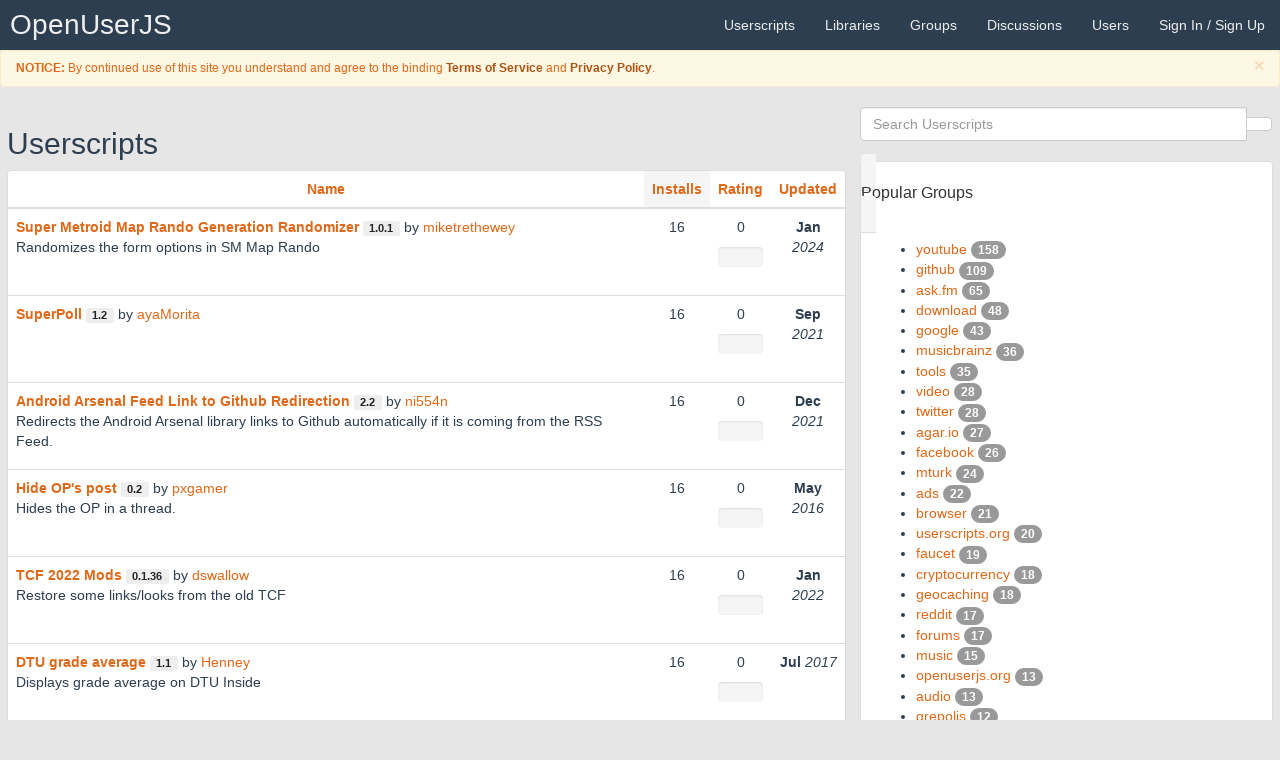

--- FILE ---
content_type: text/html; charset=UTF-8
request_url: https://openuserjs.org/?orderBy=installs&orderDir=desc&p=408
body_size: 9786
content:
<!DOCTYPE html>
<html>
<head>
  <title>OpenUserJS</title>
  <meta charset="UTF-8">
<meta http-equiv="X-UA-Compatible" content="IE=edge">
<meta name="viewport" content="width=device-width, initial-scale=1.0">
<meta name="description" content="Download userscripts to enhance your browser.">
<meta name="keywords" content="userscript, userscripts, user script, user scripts, user.js, .user.js, repository, Greasemonkey, Greasemonkey Port, Tampermonkey, Violentmonkey, JavaScript, add-ons, extensions, browser">
<link rel="shortcut icon" href="/images/favicon.ico" >
<link rel="apple-touch-icon" href="/images/favicon64.png" />
<link rel="apple-touch-icon-precomposed" href="/images/favicon64.png" />
<link rel="apple-touch-icon" sizes="120x120" href="/images/favicon120.png" />
<link rel="apple-touch-icon-precomposed" sizes="120x120" href="/images/favicon120.png" />
<link rel="apple-touch-icon" sizes="152x152" href="/images/favicon152.png" />
<link rel="apple-touch-icon-precomposed" sizes="152x152" href="/images/favicon152.png" />
<link rel="apple-touch-icon" sizes="167x167" href="/images/favicon167.png" />
<link rel="apple-touch-icon-precomposed" sizes="167x167" href="/images/favicon167.png" />
<link rel="apple-touch-icon" sizes="180x180" href="/images/favicon180.png" />
<link rel="apple-touch-icon-precomposed" sizes="180x180" href="/images/favicon180.png" />
<link rel="apple-touch-icon" sizes="1024x1024" href="/images/favicon1024.png" />
<link rel="apple-touch-icon-precomposed" sizes="1024x1024" href="/images/favicon1024.png" />

<!-- Open Search -->
<link href="/xml/opensearch-userscripts.xml" type="application/opensearchdescription+xml" rel="search" title="OpenUserJS Userscripts">
<link href="/xml/opensearch-groups.xml" type="application/opensearchdescription+xml" rel="search" title="OpenUserJS Groups">
<link href="/xml/opensearch-libraries.xml" type="application/opensearchdescription+xml" rel="search" title="OpenUserJS Libraries">
<link href="/xml/opensearch-users.xml" type="application/opensearchdescription+xml" rel="search" title="OpenUserJS Users">

<!-- CSS -->
<link rel="stylesheet" type="text/css" media="all" href='/redist/npm/font-awesome/css/font-awesome.min.css'>
<link rel="stylesheet" type="text/css" media="all" href='/redist/npm/octicons/build/font/octicons.css'>
<link rel="stylesheet" type="text/css" media="all" href="/less/bootstrap/oujs.css">
<link rel="stylesheet" type="text/css" media="all" href="/redist/npm/highlight.js/styles/github.css">
<link rel="stylesheet" type="text/css" media="all" href="/css/common.css">

</head>
<body>
  <nav role="navigation" class="navbar navbar-default navbar-static-top">
  <div class="container-fluid">
    <div class="navbar-header">
      <button type="button" data-toggle="collapse" data-target=".navbar-collapse-top" class="navbar-toggle"><i class="fa fa-bars"></i></button>
      <a href="/" class="navbar-brand" title="A Presentational Userscripts Repository">OpenUserJS<span class="mode"></span></a>
    </div>
    <div class="navbar-collapse navbar-collapse-top collapse">
      <ul class="nav navbar-nav navbar-right">
        <li><a href="/" title="Userscripts"><span class="visible-xs-inline"><i class="fa fa-file-code-o"></i> </span>Userscripts</a></li>
        <li><a href="/?library=true" title="Libraries"><span class="visible-xs-inline"><i class="fa fa-file-excel-o"></i> </span>Libraries</a></li>
        <li><a href="/groups" title="Userscript Groups"><span class="visible-xs-inline"><i class="fa fa-tag"></i> </span>Groups</a></li>
        <li><a href="/forum"><span class="visible-xs-inline"><i class="fa fa-commenting"></i> </span>Discussions</a></li>
        <li><a href="/users"><span class="visible-xs-inline"><i class="fa fa-user"></i> </span>Users</a></li>
        
        
        <li><a href="/login">Sign In / Sign Up <i class="fa fa-sign-in"></i></a></li>
        
      </ul>
    </div>
  </div>
</nav>
<div class="reminders">

  
    <div class="alert alert-warning alert-dismissible small fade in" role="alert">
      <button type="button" class="close" data-dismiss="alert"><span aria-hidden="true">&times;</span><span class="sr-only">Close</span></button>
      <p><i class="fa fa-fw fa-exclamation-triangle"></i> <b>NOTICE:</b> By continued use of this site you understand and agree to the binding <a class= "alert-link" href="/about/Terms-of-Service">Terms of Service</a> and <a class="alert-link" href="/about/Privacy-Policy">Privacy Policy</a>.</p>
    </div>
  



















<!--  <div class="alert alert-info alert-dismissible alert-autodismissible small fade in" role="alert">
    <button type="button" class="close" data-dismiss="alert"><span aria-hidden="true">&times;</span><span class="sr-only">Close</span></button>
    <p><i class="fa fa-fw fa-exclamation-triangle"></i> <b>REMINDER:</b> Don't miss out reading the <a class="alert-link" href="/">descriptive</a> announcement.</p>
  </div>-->

</div>


  <div class="container-fluid">
    <div class="row">
      <div class="col-sm-8">
        <h2 class="page-heading">
          Userscripts
        </h2>
        
        <div class="text-center collapse">
          <ul class="pagination"><li><a href="/?orderBy=installs&orderDir=desc&p=1">1</a></li><li><a href="/?orderBy=installs&orderDir=desc&p=404">404</a></li><li><a href="/?orderBy=installs&orderDir=desc&p=405">405</a></li><li><a href="/?orderBy=installs&orderDir=desc&p=406">406</a></li><li><a href="/?orderBy=installs&orderDir=desc&p=407">407</a></li><li class="active"><a href="/?orderBy=installs&orderDir=desc&p=408">408</a></li><li><a href="/?orderBy=installs&orderDir=desc&p=409">409</a></li><li><a href="/?orderBy=installs&orderDir=desc&p=410">410</a></li><li><a href="/?orderBy=installs&orderDir=desc&p=411">411</a></li><li><a href="/?orderBy=installs&orderDir=desc&p=412">412</a></li><li><a href="/?orderBy=installs&orderDir=desc&p=485">485</a></li></ul>
        </div>
        
        <div class="panel panel-default">
          <table class="table table-hover">
  <thead>
    <tr>
      <th class="text-center"><a href="?orderBy=name&orderDir=asc">Name</a></th>
      <th class="text-center td-fit active" title="Installs"><a href="?orderBy=installs&orderDir=asc"><span class="visible-lg visible-md">Installs</span><span class="hidden-lg hidden-md"><i class="fa fa-download"></i></a></th>
      <th class="text-center td-fit" title="Rating"><a href="?orderBy=rating&orderDir=asc"><span class="visible-lg visible-md">Rating</span><span class="hidden-lg hidden-md"><i class="fa fa-heartbeat"></i></span></a></th>
      <th class="text-center td-fit" title="Updated"><a href="?orderBy=updated&orderDir=asc"><span class="visible-lg visible-md">Updated</span><span class="hidden-lg hidden-md"><i class="fa fa-history"></i></span></a></th>
      
    </tr>
  </thead>
  <tbody>
    
    
      
      <tr class="tr-link">
        <td>
          
          
          
          <span class="script-icon hidden-xs" >
            <i class="fa fa-fw fa-file-code-o"></i>
          </span>
          <a href="/scripts/miketrethewey/Super_Metroid_Map_Rando_Generation_Randomizer" class="tr-link-a"><b>Super Metroid Map Rando Generation Randomizer</b></a>
          
          <span class="script-version label label-default">1.0.1</span>
          
          <span class="inline-block">by <a href="/users/miketrethewey">miketrethewey</a></span>
          <p>Randomizes the form options in SM Map Rando</p>
        </td>
        
        <td class="text-center td-fit">
          <p>16</p>
        </td>
        
        <td class="rating text-center td-fit">
          <p>0</p>
          <div class="progress">
            <div style="width: 0%" class="progress-bar progress-bar-good"></div>
            <div style="width: 0%" class="progress-bar progress-bar-danger"></div>
          </div>
        </td>
        <td class="text-center td-fit">
          <time datetime="2024-01-07T23:15:49.095Z" title="Sun Jan 07 2024 23:15:49 GMT+0000 (Coordinated Universal Time)" class="iconic"><strong>Jan</strong> <span></span> <em>2024</em></time>
        </td>
        
      </tr>
      
      <tr class="tr-link">
        <td>
          
          
          
          <span class="script-icon hidden-xs" >
            <i class="fa fa-fw fa-file-code-o"></i>
          </span>
          <a href="/scripts/ayaMorita/SuperPoll" class="tr-link-a"><b>SuperPoll</b></a>
          
          <span class="script-version label label-default">1.2</span>
          
          <span class="inline-block">by <a href="/users/ayaMorita">ayaMorita</a></span>
          
        </td>
        
        <td class="text-center td-fit">
          <p>16</p>
        </td>
        
        <td class="rating text-center td-fit">
          <p>0</p>
          <div class="progress">
            <div style="width: 0%" class="progress-bar progress-bar-good"></div>
            <div style="width: 0%" class="progress-bar progress-bar-danger"></div>
          </div>
        </td>
        <td class="text-center td-fit">
          <time datetime="2021-09-26T23:57:13.814Z" title="Sun Sep 26 2021 23:57:13 GMT+0000 (Coordinated Universal Time)" class="iconic"><strong>Sep</strong> <span></span> <em>2021</em></time>
        </td>
        
      </tr>
      
      <tr class="tr-link">
        <td>
          
          
          
          <span class="script-icon hidden-xs" >
            <i class="fa fa-fw fa-file-code-o"></i>
          </span>
          <a href="/scripts/ni554n/Android_Arsenal_Feed_Link_to_Github_Redirection" class="tr-link-a"><b>Android Arsenal Feed Link to Github Redirection</b></a>
          
          <span class="script-version label label-default">2.2</span>
          
          <span class="inline-block">by <a href="/users/ni554n">ni554n</a></span>
          <p>Redirects the Android Arsenal library links to Github automatically if it is coming from the RSS Feed.</p>
        </td>
        
        <td class="text-center td-fit">
          <p>16</p>
        </td>
        
        <td class="rating text-center td-fit">
          <p>0</p>
          <div class="progress">
            <div style="width: 0%" class="progress-bar progress-bar-good"></div>
            <div style="width: 0%" class="progress-bar progress-bar-danger"></div>
          </div>
        </td>
        <td class="text-center td-fit">
          <time datetime="2021-12-26T20:31:26.853Z" title="Sun Dec 26 2021 20:31:26 GMT+0000 (Coordinated Universal Time)" class="iconic"><strong>Dec</strong> <span></span> <em>2021</em></time>
        </td>
        
      </tr>
      
      <tr class="tr-link">
        <td>
          
          
          
          <span class="script-icon hidden-xs" >
            <i class="fa fa-fw fa-file-code-o"></i>
          </span>
          <a href="/scripts/pxgamer/Hide_OPs_post" class="tr-link-a"><b>Hide OP's post</b></a>
          
          <span class="script-version label label-default">0.2</span>
          
          <span class="inline-block">by <a href="/users/pxgamer">pxgamer</a></span>
          <p>Hides the OP in a thread.</p>
        </td>
        
        <td class="text-center td-fit">
          <p>16</p>
        </td>
        
        <td class="rating text-center td-fit">
          <p>0</p>
          <div class="progress">
            <div style="width: 0%" class="progress-bar progress-bar-good"></div>
            <div style="width: 0%" class="progress-bar progress-bar-danger"></div>
          </div>
        </td>
        <td class="text-center td-fit">
          <time datetime="2016-05-26T10:59:03.361Z" title="Thu May 26 2016 10:59:03 GMT+0000 (Coordinated Universal Time)" class="iconic"><strong>May</strong> <span></span> <em>2016</em></time>
        </td>
        
      </tr>
      
      <tr class="tr-link">
        <td>
          
          
          
          <span class="script-icon hidden-xs" >
            <i class="fa fa-fw fa-file-code-o"></i>
          </span>
          <a href="/scripts/dswallow/TCF_2022_Mods" class="tr-link-a"><b>TCF 2022 Mods</b></a>
          
          <span class="script-version label label-default">0.1.36</span>
          
          <span class="inline-block">by <a href="/users/dswallow">dswallow</a></span>
          <p>Restore some links/looks from the old TCF</p>
        </td>
        
        <td class="text-center td-fit">
          <p>16</p>
        </td>
        
        <td class="rating text-center td-fit">
          <p>0</p>
          <div class="progress">
            <div style="width: 0%" class="progress-bar progress-bar-good"></div>
            <div style="width: 0%" class="progress-bar progress-bar-danger"></div>
          </div>
        </td>
        <td class="text-center td-fit">
          <time datetime="2022-01-20T23:46:51.534Z" title="Thu Jan 20 2022 23:46:51 GMT+0000 (Coordinated Universal Time)" class="iconic"><strong>Jan</strong> <span></span> <em>2022</em></time>
        </td>
        
      </tr>
      
      <tr class="tr-link">
        <td>
          
          
          
          <span class="script-icon hidden-xs" >
            <i class="fa fa-fw fa-file-code-o"></i>
          </span>
          <a href="/scripts/Henney/DTU_grade_average" class="tr-link-a"><b>DTU grade average</b></a>
          
          <span class="script-version label label-default">1.1</span>
          
          <span class="inline-block">by <a href="/users/Henney">Henney</a></span>
          <p>Displays grade average on DTU Inside</p>
        </td>
        
        <td class="text-center td-fit">
          <p>16</p>
        </td>
        
        <td class="rating text-center td-fit">
          <p>0</p>
          <div class="progress">
            <div style="width: 0%" class="progress-bar progress-bar-good"></div>
            <div style="width: 0%" class="progress-bar progress-bar-danger"></div>
          </div>
        </td>
        <td class="text-center td-fit">
          <time datetime="2017-07-08T11:43:14.993Z" title="Sat Jul 08 2017 11:43:14 GMT+0000 (Coordinated Universal Time)" class="iconic"><strong>Jul</strong> <span></span> <em>2017</em></time>
        </td>
        
      </tr>
      
      <tr class="tr-link">
        <td>
          
          
          
          <span class="script-icon hidden-xs" >
            <i class="fa fa-fw fa-file-code-o"></i>
          </span>
          <a href="/scripts/elor/Hide_VKConnect_terms_modal" class="tr-link-a"><b>Hide VKConnect terms modal</b></a>
          
          <span class="script-version label label-default">0.1</span>
          
          <span class="inline-block">by <a href="/users/elor">elor</a></span>
          <p>Hide VKConnect terms modal</p>
        </td>
        
        <td class="text-center td-fit">
          <p>16</p>
        </td>
        
        <td class="rating text-center td-fit">
          <p>0</p>
          <div class="progress">
            <div style="width: 0%" class="progress-bar progress-bar-good"></div>
            <div style="width: 0%" class="progress-bar progress-bar-danger"></div>
          </div>
        </td>
        <td class="text-center td-fit">
          <time datetime="2020-06-18T16:35:28.827Z" title="Thu Jun 18 2020 16:35:28 GMT+0000 (Coordinated Universal Time)" class="iconic"><strong>Jun</strong> <span></span> <em>2020</em></time>
        </td>
        
      </tr>
      
      <tr class="tr-link">
        <td>
          <span class="pull-right"><i class="fa fa-fw fa-exclamation-triangle" title="Source Code notices"></i></span>
          
          
          <span class="script-icon hidden-xs" >
            <i class="fa fa-fw fa-file-code-o"></i>
          </span>
          <a href="/scripts/nhantamtdt/TM_Traders_Calculator" class="tr-link-a"><b>TM Trader's Calculator</b></a>
          
          <span class="script-version label label-default">1.7</span>
          
          <span class="inline-block">by <a href="/users/nhantamtdt">nhantamtdt</a></span>
          <p>Calculates sell-to-bank price, max price, and TI before birthday (if the player had the birthday during the season)</p>
        </td>
        
        <td class="text-center td-fit">
          <p>16</p>
        </td>
        
        <td class="rating text-center td-fit">
          <p>0</p>
          <div class="progress">
            <div style="width: 0%" class="progress-bar progress-bar-good"></div>
            <div style="width: 0%" class="progress-bar progress-bar-danger"></div>
          </div>
        </td>
        <td class="text-center td-fit">
          <time datetime="2021-06-22T04:31:49.994Z" title="Tue Jun 22 2021 04:31:49 GMT+0000 (Coordinated Universal Time)" class="iconic"><strong>Jun</strong> <span></span> <em>2021</em></time>
        </td>
        
      </tr>
      
      <tr class="tr-link">
        <td>
          <span class="pull-right"><i class="fa fa-fw fa-exclamation-triangle" title="Source Code notices"></i></span>
          
          
          <span class="script-icon hidden-xs" data-icon-src="[data-uri]" data-icon-size="16">
            <i class="fa fa-fw fa-file-code-o"></i>
          </span>
          <a href="/scripts/sjehuda/Highlight_Selected_Text" class="tr-link-a"><b>Highlight Selected Text</b></a>
          
          <span class="script-version label label-default">25.01</span>
          
          <span class="inline-block">by <a href="/users/sjehuda">sjehuda</a></span>
          <p>A context menu item which highlights selected text.</p>
        </td>
        
        <td class="text-center td-fit">
          <p>16</p>
        </td>
        
        <td class="rating text-center td-fit">
          <p>0</p>
          <div class="progress">
            <div style="width: 0%" class="progress-bar progress-bar-good"></div>
            <div style="width: 0%" class="progress-bar progress-bar-danger"></div>
          </div>
        </td>
        <td class="text-center td-fit">
          <time datetime="2025-01-24T09:57:06.063Z" title="Fri Jan 24 2025 09:57:06 GMT+0000 (Coordinated Universal Time)" class="iconic"><strong>Jan</strong> <span></span> <em>2025</em></time>
        </td>
        
      </tr>
      
      <tr class="tr-link">
        <td>
          <span class="pull-right"><i class="fa fa-fw fa-exclamation-triangle" title="Source Code notices"></i></span>
          
          
          <span class="script-icon hidden-xs" >
            <i class="fa fa-fw fa-file-code-o"></i>
          </span>
          <a href="/scripts/geolaz/Tabun_fixes" class="tr-link-a"><b>Tabun fixes</b></a>
          
          <span class="script-version label label-default">30.10</span>
          
          <span class="inline-block">by <a href="/users/geolaz">geolaz</a></span>
          <p>Несколько улучшений для табуна</p>
        </td>
        
        <td class="text-center td-fit">
          <p>16</p>
        </td>
        
        <td class="rating text-center td-fit">
          <p>0</p>
          <div class="progress">
            <div style="width: 0%" class="progress-bar progress-bar-good"></div>
            <div style="width: 0%" class="progress-bar progress-bar-danger"></div>
          </div>
        </td>
        <td class="text-center td-fit">
          <time datetime="2016-09-19T20:42:19.669Z" title="Mon Sep 19 2016 20:42:19 GMT+0000 (Coordinated Universal Time)" class="iconic"><strong>Sep</strong> <span></span> <em>2016</em></time>
        </td>
        
      </tr>
      
      <tr class="tr-link">
        <td>
          
          
          
          <span class="script-icon hidden-xs" >
            <i class="fa fa-fw fa-file-code-o"></i>
          </span>
          <a href="/scripts/Counteron/Default" class="tr-link-a"><b>Default</b></a>
          
          <span class="script-version label label-default">0.1</span>
          
          <span class="inline-block">by <a href="/users/Counteron">Counteron</a></span>
          <p>try to take over the world!</p>
        </td>
        
        <td class="text-center td-fit">
          <p>15</p>
        </td>
        
        <td class="rating text-center td-fit">
          <p>0</p>
          <div class="progress">
            <div style="width: 0%" class="progress-bar progress-bar-good"></div>
            <div style="width: 0%" class="progress-bar progress-bar-danger"></div>
          </div>
        </td>
        <td class="text-center td-fit">
          <time datetime="2017-04-14T20:00:57.238Z" title="Fri Apr 14 2017 20:00:57 GMT+0000 (Coordinated Universal Time)" class="iconic"><strong>Apr</strong> <span></span> <em>2017</em></time>
        </td>
        
      </tr>
      
      <tr class="tr-link">
        <td>
          
          
          
          <span class="script-icon hidden-xs" data-icon-src="http://pics.smotri.com/cskins/blue/smiles/bt.gif" data-icon-size="16">
            <i class="fa fa-fw fa-file-code-o"></i>
          </span>
          <a href="/scripts/loka7755/TopAndDownButtonsEverywhere" class="tr-link-a"><b>TopAndDownButtonsEverywhere</b></a>
          
          <span class="script-version label label-default">1.6</span>
          
          <span class="inline-block">by <a href="/users/loka7755">loka7755</a></span>
          <p>Top and Down buttons everywhere (no Jquery)</p>
        </td>
        
        <td class="text-center td-fit">
          <p>15</p>
        </td>
        
        <td class="rating text-center td-fit">
          <p>0</p>
          <div class="progress">
            <div style="width: 0%" class="progress-bar progress-bar-good"></div>
            <div style="width: 0%" class="progress-bar progress-bar-danger"></div>
          </div>
        </td>
        <td class="text-center td-fit">
          <time datetime="2018-06-29T20:35:27.369Z" title="Fri Jun 29 2018 20:35:27 GMT+0000 (Coordinated Universal Time)" class="iconic"><strong>Jun</strong> <span></span> <em>2018</em></time>
        </td>
        
      </tr>
      
      <tr class="tr-link">
        <td>
          
          
          
          <span class="script-icon hidden-xs" >
            <i class="fa fa-fw fa-file-code-o"></i>
          </span>
          <a href="/scripts/Ahab/spin" class="tr-link-a"><b>spin</b></a>
          
          <span class="script-version label label-default">0.4</span>
          
          <span class="inline-block">by <a href="/users/Ahab">Ahab</a></span>
          <p>try to take over the world!</p>
        </td>
        
        <td class="text-center td-fit">
          <p>15</p>
        </td>
        
        <td class="rating text-center td-fit">
          <p>0</p>
          <div class="progress">
            <div style="width: 0%" class="progress-bar progress-bar-good"></div>
            <div style="width: 0%" class="progress-bar progress-bar-danger"></div>
          </div>
        </td>
        <td class="text-center td-fit">
          <time datetime="2020-07-18T15:13:05.354Z" title="Sat Jul 18 2020 15:13:05 GMT+0000 (Coordinated Universal Time)" class="iconic"><strong>Jul</strong> <span></span> <em>2020</em></time>
        </td>
        
      </tr>
      
      <tr class="tr-link">
        <td>
          
          
          
          <span class="script-icon hidden-xs" data-icon-src="https://raw.githubusercontent.com/xzin-CoRK/torrent-mod-toolkit/refs/heads/main/hammer.png" data-icon-size="16">
            <i class="fa fa-fw fa-file-code-o"></i>
          </span>
          <a href="/scripts/xzin/Torrent_Mod_Toolkit" class="tr-link-a"><b>Torrent Mod Toolkit</b></a>
          
          <span class="script-version label label-default">0.6</span>
          
          <span class="inline-block">by <a href="/users/xzin">xzin</a></span>
          <p>Common actions for torrent mods</p>
        </td>
        
        <td class="text-center td-fit">
          <p>15</p>
        </td>
        
        <td class="rating text-center td-fit">
          <p>0</p>
          <div class="progress">
            <div style="width: 0%" class="progress-bar progress-bar-good"></div>
            <div style="width: 0%" class="progress-bar progress-bar-danger"></div>
          </div>
        </td>
        <td class="text-center td-fit">
          <time datetime="2025-12-31T17:17:20.913Z" title="Wed Dec 31 2025 17:17:20 GMT+0000 (Coordinated Universal Time)" class="iconic"><strong>Dec</strong> <span></span> <em>2025</em></time>
        </td>
        
      </tr>
      
      <tr class="tr-link">
        <td>
          
          
          
          <span class="script-icon hidden-xs" >
            <i class="fa fa-fw fa-file-code-o"></i>
          </span>
          <a href="/scripts/Retrocade.net/Trimps_precise_number_hover" class="tr-link-a"><b>Trimps precise number hover</b></a>
          
          <span class="script-version label label-default">0.1</span>
          
          <span class="inline-block">by <a href="/users/Retrocade.net">Retrocade.net</a></span>
          <p>Displays a tooltip with precise number when hovering over all numbers in Trimps. Warning: the numbers rendered before the plugin is loaded won't register the tooltip handlers, so for example HPs before you fight might not react.</p>
        </td>
        
        <td class="text-center td-fit">
          <p>15</p>
        </td>
        
        <td class="rating text-center td-fit">
          <p>0</p>
          <div class="progress">
            <div style="width: 0%" class="progress-bar progress-bar-good"></div>
            <div style="width: 0%" class="progress-bar progress-bar-danger"></div>
          </div>
        </td>
        <td class="text-center td-fit">
          <time datetime="2016-08-31T08:27:13.979Z" title="Wed Aug 31 2016 08:27:13 GMT+0000 (Coordinated Universal Time)" class="iconic"><strong>Aug</strong> <span></span> <em>2016</em></time>
        </td>
        
      </tr>
      
      <tr class="tr-link">
        <td>
          
          
          
          <span class="script-icon hidden-xs" data-icon-src="https://www.deutsche-bank.de/dam/deutschebank/de/shared/logo/deutsche_bank_logo_retina.gif" data-icon-size="16">
            <i class="fa fa-fw fa-file-code-o"></i>
          </span>
          <a href="/scripts/Windowsfreak/Deutsche_Bank_Vermögensübersicht" class="tr-link-a"><b>Deutsche Bank Vermögensübersicht</b></a>
          
          <span class="script-version label label-default">4.0</span>
          
          <span class="inline-block">by <a href="/users/Windowsfreak">Windowsfreak</a></span>
          <p>Collects historical Vermögensübersicht data for Vermögensentwicklung.</p>
        </td>
        
        <td class="text-center td-fit">
          <p>15</p>
        </td>
        
        <td class="rating text-center td-fit">
          <p>0</p>
          <div class="progress">
            <div style="width: 0%" class="progress-bar progress-bar-good"></div>
            <div style="width: 0%" class="progress-bar progress-bar-danger"></div>
          </div>
        </td>
        <td class="text-center td-fit">
          <time datetime="2023-06-11T19:24:06.670Z" title="Sun Jun 11 2023 19:24:06 GMT+0000 (Coordinated Universal Time)" class="iconic"><strong>Jun</strong> <span></span> <em>2023</em></time>
        </td>
        
      </tr>
      
      <tr class="tr-link">
        <td>
          
          
          
          <span class="script-icon hidden-xs" >
            <i class="fa fa-fw fa-file-code-o"></i>
          </span>
          <a href="/scripts/Chamie/Bash.im_clean_AbyssBest" class="tr-link-a"><b>Bash.im clean AbyssBest</b></a>
          
          <span class="script-version label label-default">0.1</span>
          
          <span class="inline-block">by <a href="/users/Chamie">Chamie</a></span>
          <p>Hides all the quotes in bash.im's Abyss Best section that've been posted a year ago. That really happens and a friend of mine was complaining.</p>
        </td>
        
        <td class="text-center td-fit">
          <p>15</p>
        </td>
        
        <td class="rating text-center td-fit">
          <p>0</p>
          <div class="progress">
            <div style="width: 0%" class="progress-bar progress-bar-good"></div>
            <div style="width: 0%" class="progress-bar progress-bar-danger"></div>
          </div>
        </td>
        <td class="text-center td-fit">
          <time datetime="2019-01-22T19:39:06.609Z" title="Tue Jan 22 2019 19:39:06 GMT+0000 (Coordinated Universal Time)" class="iconic"><strong>Jan</strong> <span></span> <em>2019</em></time>
        </td>
        
      </tr>
      
      <tr class="tr-link">
        <td>
          
          
          
          <span class="script-icon hidden-xs" data-icon-src="[data-uri]" data-icon-size="16">
            <i class="fa fa-fw fa-file-code-o"></i>
          </span>
          <a href="/scripts/El_Cheffe/Basis_Member_Premium_Log_und_GeocacheTB_adoptieren" class="tr-link-a"><b>Basis Member Premium Log und Geocache/TB adoptieren</b></a>
          
          <span class="script-version label label-default">1.2</span>
          
          <span class="inline-block">by <a href="/users/El_Cheffe">El_Cheffe</a></span>
          <p>Fügt einen Premium-Log-Link mit Eingabefeld und einen Link zum Geocache-/TB-Adoptieren unter der Rubrik &quot;Geocaches&quot; auf der Profilseite von geocaching.com hinzu.</p>
        </td>
        
        <td class="text-center td-fit">
          <p>15</p>
        </td>
        
        <td class="rating text-center td-fit">
          <p>0</p>
          <div class="progress">
            <div style="width: 0%" class="progress-bar progress-bar-good"></div>
            <div style="width: 0%" class="progress-bar progress-bar-danger"></div>
          </div>
        </td>
        <td class="text-center td-fit">
          <time datetime="2023-09-03T05:35:38.166Z" title="Sun Sep 03 2023 05:35:38 GMT+0000 (Coordinated Universal Time)" class="iconic"><strong>Sep</strong> <span></span> <em>2023</em></time>
        </td>
        
      </tr>
      
      <tr class="tr-link">
        <td>
          
          
          
          <span class="script-icon hidden-xs" >
            <i class="fa fa-fw fa-file-code-o"></i>
          </span>
          <a href="/scripts/gndps/Indeed_hide_applied_jobs" class="tr-link-a"><b>Indeed hide applied jobs</b></a>
          
          <span class="script-version label label-default">1.0</span>
          
          <span class="inline-block">by <a href="/users/gndps">gndps</a></span>
          <p>27/01/2022, 15:17:41</p>
        </td>
        
        <td class="text-center td-fit">
          <p>15</p>
        </td>
        
        <td class="rating text-center td-fit">
          <p>0</p>
          <div class="progress">
            <div style="width: 0%" class="progress-bar progress-bar-good"></div>
            <div style="width: 0%" class="progress-bar progress-bar-danger"></div>
          </div>
        </td>
        <td class="text-center td-fit">
          <time datetime="2022-01-27T20:35:31.256Z" title="Thu Jan 27 2022 20:35:31 GMT+0000 (Coordinated Universal Time)" class="iconic"><strong>Jan</strong> <span></span> <em>2022</em></time>
        </td>
        
      </tr>
      
      <tr class="tr-link">
        <td>
          
          
          
          <span class="script-icon hidden-xs" >
            <i class="fa fa-fw fa-file-code-o"></i>
          </span>
          <a href="/scripts/a_sram/Act-13_Simulation" class="tr-link-a"><b>Act-13 Simulation</b></a>
          
          <span class="script-version label label-default">0.1</span>
          
          <span class="inline-block">by <a href="/users/a_sram">a_sram</a></span>
          <p>Act-13</p>
        </td>
        
        <td class="text-center td-fit">
          <p>15</p>
        </td>
        
        <td class="rating text-center td-fit">
          <p>0</p>
          <div class="progress">
            <div style="width: 0%" class="progress-bar progress-bar-good"></div>
            <div style="width: 0%" class="progress-bar progress-bar-danger"></div>
          </div>
        </td>
        <td class="text-center td-fit">
          <time datetime="2018-06-28T09:30:33.462Z" title="Thu Jun 28 2018 09:30:33 GMT+0000 (Coordinated Universal Time)" class="iconic"><strong>Jun</strong> <span></span> <em>2018</em></time>
        </td>
        
      </tr>
      
      <tr class="tr-link">
        <td>
          
          
          
          <span class="script-icon hidden-xs" data-icon-src="https://www.google.com/s2/favicons?domain=v2raya.org" data-icon-size="16">
            <i class="fa fa-fw fa-file-code-o"></i>
          </span>
          <a href="/scripts/parsa-kafi/V2RayA_Test_Servers" class="tr-link-a"><b>V2RayA Test Servers</b></a>
          
          <span class="script-version label label-default">1.0.2</span>
          
          <span class="inline-block">by <a href="/users/parsa-kafi">parsa-kafi</a></span>
          <p>Add test button for check V2RayA servers</p>
        </td>
        
        <td class="text-center td-fit">
          <p>15</p>
        </td>
        
        <td class="rating text-center td-fit">
          <p>0</p>
          <div class="progress">
            <div style="width: 0%" class="progress-bar progress-bar-good"></div>
            <div style="width: 0%" class="progress-bar progress-bar-danger"></div>
          </div>
        </td>
        <td class="text-center td-fit">
          <time datetime="2025-10-09T13:31:30.200Z" title="Thu Oct 09 2025 13:31:30 GMT+0000 (Coordinated Universal Time)" class="iconic"><strong>Oct</strong> <span></span> <em>2025</em></time>
        </td>
        
      </tr>
      
      <tr class="tr-link">
        <td>
          
          
          
          <span class="script-icon hidden-xs" >
            <i class="fa fa-fw fa-file-code-o"></i>
          </span>
          <a href="/scripts/twitcovertanongmail.com/wbe" class="tr-link-a"><b>wbe</b></a>
          
          <span class="script-version label label-default">1</span>
          
          <span class="inline-block">by <a href="/users/twitcovertanongmail.com">twitcovertanongmail.com</a></span>
          
        </td>
        
        <td class="text-center td-fit">
          <p>15</p>
        </td>
        
        <td class="rating text-center td-fit">
          <p>0</p>
          <div class="progress">
            <div style="width: 0%" class="progress-bar progress-bar-good"></div>
            <div style="width: 0%" class="progress-bar progress-bar-danger"></div>
          </div>
        </td>
        <td class="text-center td-fit">
          <time datetime="2017-04-13T05:39:39.919Z" title="Thu Apr 13 2017 05:39:39 GMT+0000 (Coordinated Universal Time)" class="iconic"><strong>Apr</strong> <span></span> <em>2017</em></time>
        </td>
        
      </tr>
      
      <tr class="tr-link">
        <td>
          <span class="pull-right"><i class="fa fa-fw fa-exclamation-triangle" title="Source Code notices"></i></span>
          
          
          <span class="script-icon hidden-xs" >
            <i class="fa fa-fw fa-file-code-o"></i>
          </span>
          <a href="/scripts/magma/okc-filter-likes" class="tr-link-a"><b>okc-filter-likes</b></a>
          
          <span class="script-version label label-default">1.2</span>
          
          <span class="inline-block">by <a href="/users/magma">magma</a></span>
          <p>Unmatch any user that has liked you based on keywords found in their profile.</p>
        </td>
        
        <td class="text-center td-fit">
          <p>15</p>
        </td>
        
        <td class="rating text-center td-fit">
          <p>0</p>
          <div class="progress">
            <div style="width: 0%" class="progress-bar progress-bar-good"></div>
            <div style="width: 0%" class="progress-bar progress-bar-danger"></div>
          </div>
        </td>
        <td class="text-center td-fit">
          <time datetime="2021-01-25T04:15:26.557Z" title="Mon Jan 25 2021 04:15:26 GMT+0000 (Coordinated Universal Time)" class="iconic"><strong>Jan</strong> <span></span> <em>2021</em></time>
        </td>
        
      </tr>
      
      <tr class="tr-link">
        <td>
          
          
          
          <span class="script-icon hidden-xs" >
            <i class="fa fa-fw fa-file-code-o"></i>
          </span>
          <a href="/scripts/ouahibelhanchi/Interpals_Conversations_Delete_All_Button" class="tr-link-a"><b>Interpals Conversations Delete All Button</b></a>
          
          <span class="script-version label label-default">1</span>
          
          <span class="inline-block">by <a href="/users/ouahibelhanchi">ouahibelhanchi</a></span>
          <p>Provides a convenience button to delete all conversations.</p>
        </td>
        
        <td class="text-center td-fit">
          <p>15</p>
        </td>
        
        <td class="rating text-center td-fit">
          <p>0</p>
          <div class="progress">
            <div style="width: 0%" class="progress-bar progress-bar-good"></div>
            <div style="width: 0%" class="progress-bar progress-bar-danger"></div>
          </div>
        </td>
        <td class="text-center td-fit">
          <time datetime="2019-08-27T21:36:53.191Z" title="Tue Aug 27 2019 21:36:53 GMT+0000 (Coordinated Universal Time)" class="iconic"><strong>Aug</strong> <span></span> <em>2019</em></time>
        </td>
        
      </tr>
      
      <tr class="tr-link">
        <td>
          
          
          
          <span class="script-icon hidden-xs" data-icon-src="https://yt3.ggpht.com/-tOrZCWIOCsE/AAAAAAAAAAI/AAAAAAAAAAA/p-xeGp7CLiY/s100-c-k-no-mo-rj-c0xffffff/photo.jpg" data-icon-size="16">
            <i class="fa fa-fw fa-file-code-o"></i>
          </span>
          <a href="/scripts/Picasso11_/J-O_L" class="tr-link-a"><b>J-O L</b></a>
          
          <span class="script-version label label-default">1.0</span>
          
          <span class="inline-block">by <a href="/users/Picasso11_">Picasso11_</a></span>
          <p>printf(&quot;Que triomphe la vérité !&quot;);</p>
        </td>
        
        <td class="text-center td-fit">
          <p>15</p>
        </td>
        
        <td class="rating text-center td-fit">
          <p>0</p>
          <div class="progress">
            <div style="width: 0%" class="progress-bar progress-bar-good"></div>
            <div style="width: 0%" class="progress-bar progress-bar-danger"></div>
          </div>
        </td>
        <td class="text-center td-fit">
          <time datetime="2017-08-27T23:27:12.284Z" title="Sun Aug 27 2017 23:27:12 GMT+0000 (Coordinated Universal Time)" class="iconic"><strong>Aug</strong> <span></span> <em>2017</em></time>
        </td>
        
      </tr>
      
    
    
  </tbody>
</table>

        </div>
        
        <div class="text-center">
          <ul class="pagination"><li><a href="/?orderBy=installs&orderDir=desc&p=1">1</a></li><li><a href="/?orderBy=installs&orderDir=desc&p=404">404</a></li><li><a href="/?orderBy=installs&orderDir=desc&p=405">405</a></li><li><a href="/?orderBy=installs&orderDir=desc&p=406">406</a></li><li><a href="/?orderBy=installs&orderDir=desc&p=407">407</a></li><li class="active"><a href="/?orderBy=installs&orderDir=desc&p=408">408</a></li><li><a href="/?orderBy=installs&orderDir=desc&p=409">409</a></li><li><a href="/?orderBy=installs&orderDir=desc&p=410">410</a></li><li><a href="/?orderBy=installs&orderDir=desc&p=411">411</a></li><li><a href="/?orderBy=installs&orderDir=desc&p=412">412</a></li><li><a href="/?orderBy=installs&orderDir=desc&p=485">485</a></li></ul>
        </div>
        
      </div>
      <div class="col-sm-4">
        <div class="panel panel-transparent">
  <div class="input-group col-xs-12">
    <form action="/" method="get">
  
  <div class="input-group col-xs-12">
    <div class="form-group has-feedback has-clear">
      <input name="q" type="text" placeholder="Search Userscripts" class="search form-control" value="" spellcheck="false" autocomplete="off" autocorrect="off" autocapitalize="off" />
      <span class="form-control-feedback form-control-clear fa fa-times hidden"></span>
    </div>
    <span class="input-group-btn">
      <button class="btn btn-default" type="submit">
        <i class="fa fa-search"></i>
      </button>
    </span>
  </div>
</form>

  </div>
</div>

        
        <div class="panel panel-default">
  <a href="/groups?orderBy=size&orderDir=desc" class="panel-heading">
    <div class="panel-title">Popular Groups</div>
  </a>
  <div class="panel-body">
    <ul class="tagcloud">
      
      <li><a href="/group/youtube">youtube</a> <span class="badge">158</span></li>
      
      <li><a href="/group/github">github</a> <span class="badge">109</span></li>
      
      <li><a href="/group/ask.fm">ask.fm</a> <span class="badge">65</span></li>
      
      <li><a href="/group/download">download</a> <span class="badge">48</span></li>
      
      <li><a href="/group/google">google</a> <span class="badge">43</span></li>
      
      <li><a href="/group/musicbrainz">musicbrainz</a> <span class="badge">36</span></li>
      
      <li><a href="/group/tools">tools</a> <span class="badge">35</span></li>
      
      <li><a href="/group/video">video</a> <span class="badge">28</span></li>
      
      <li><a href="/group/twitter">twitter</a> <span class="badge">28</span></li>
      
      <li><a href="/group/agar.io">agar.io</a> <span class="badge">27</span></li>
      
      <li><a href="/group/facebook">facebook</a> <span class="badge">26</span></li>
      
      <li><a href="/group/mturk">mturk</a> <span class="badge">24</span></li>
      
      <li><a href="/group/ads">ads</a> <span class="badge">22</span></li>
      
      <li><a href="/group/browser">browser</a> <span class="badge">21</span></li>
      
      <li><a href="/group/userscripts.org">userscripts.org</a> <span class="badge">20</span></li>
      
      <li><a href="/group/faucet">faucet</a> <span class="badge">19</span></li>
      
      <li><a href="/group/cryptocurrency">cryptocurrency</a> <span class="badge">18</span></li>
      
      <li><a href="/group/geocaching">geocaching</a> <span class="badge">18</span></li>
      
      <li><a href="/group/reddit">reddit</a> <span class="badge">17</span></li>
      
      <li><a href="/group/forums">forums</a> <span class="badge">17</span></li>
      
      <li><a href="/group/music">music</a> <span class="badge">15</span></li>
      
      <li><a href="/group/openuserjs.org">openuserjs.org</a> <span class="badge">13</span></li>
      
      <li><a href="/group/audio">audio</a> <span class="badge">13</span></li>
      
      <li><a href="/group/grepolis">grepolis</a> <span class="badge">12</span></li>
      
      <li><a href="/group/bandcamp">bandcamp</a> <span class="badge">12</span></li>
      
    </ul>
  </div>
</div>

        <div class="panel panel-default">
  <a href="/announcements" class="panel-heading">
    <div class="panel-title">
      <i class="fa fa-fw fa-exclamation-circle"></i>
      Announcements
    </div>
  </a>
  <div>
    <div class="table-responsive">
      <table class="table table-hover table-condensed table-striped">
        <tbody>
          
          <tr class="tr-link">
            <td class="align-middle">
              <b>
                <a href="/announcements/Server_Maintenance" class="tr-link-a">Server Maintenance</a>
              </b>
            </td>
            <td class="text-center td-fit align-middle">
              <p>42<br class="hidden-lg hidden-md"> replies</p>
            </td>
            <td class="text-center td-fit">
              <time datetime="2015-07-29T15:07:33.301Z" title="Wed Jul 29 2015 15:07:33 GMT+0000 (Coordinated Universal Time)" class="iconic"><strong>Jul</strong> <span></span> <em>2015</em></time>
            </td>
            <td class="text-center td-fit">
              
              <time datetime="2025-02-28T08:12:08.905Z" title="Fri Feb 28 2025 08:12:08 GMT+0000 (Coordinated Universal Time)" class="iconic"><strong>Feb</strong> <span></span> <em>2025</em></time>
              
            </td>
          </tr>
          
          <tr class="tr-link">
            <td class="align-middle">
              <b>
                <a href="/announcements/Greasemonkey_Port_Update" class="tr-link-a">Greasemonkey Port Update</a>
              </b>
            </td>
            <td class="text-center td-fit align-middle">
              <p>25<br class="hidden-lg hidden-md"> replies</p>
            </td>
            <td class="text-center td-fit">
              <time datetime="2014-05-22T02:47:30.000Z" title="Thu May 22 2014 02:47:30 GMT+0000 (Coordinated Universal Time)" class="iconic"><strong>May</strong> <span></span> <em>2014</em></time>
            </td>
            <td class="text-center td-fit">
              
              <time datetime="2025-01-03T05:11:58.464Z" title="Fri Jan 03 2025 05:11:58 GMT+0000 (Coordinated Universal Time)" class="iconic"><strong>Jan</strong> <span></span> <em>2025</em></time>
              
            </td>
          </tr>
          
          <tr class="tr-link">
            <td class="align-middle">
              <b>
                <a href="/announcements/Steam_Authentication_Recovery_Migration" class="tr-link-a">Steam Authentication Recovery Migration</a>
              </b>
            </td>
            <td class="text-center td-fit align-middle">
              <p>4<br class="hidden-lg hidden-md"> replies</p>
            </td>
            <td class="text-center td-fit">
              <time datetime="2018-04-26T15:11:31.286Z" title="Thu Apr 26 2018 15:11:31 GMT+0000 (Coordinated Universal Time)" class="iconic"><strong>Apr</strong> <span></span> <em>2018</em></time>
            </td>
            <td class="text-center td-fit">
              
              <time datetime="2022-02-07T12:59:07.185Z" title="Mon Feb 07 2022 12:59:07 GMT+0000 (Coordinated Universal Time)" class="iconic"><strong>Feb</strong> <span></span> <em>2022</em></time>
              
            </td>
          </tr>
          
          <tr class="tr-link">
            <td class="align-middle">
              <b>
                <a href="/announcements/GitHub_info" class="tr-link-a">GitHub info</a>
              </b>
            </td>
            <td class="text-center td-fit align-middle">
              <p>1<br class="hidden-lg hidden-md"> replies</p>
            </td>
            <td class="text-center td-fit">
              <time datetime="2021-11-27T20:55:26.508Z" title="Sat Nov 27 2021 20:55:26 GMT+0000 (Coordinated Universal Time)" class="iconic"><strong>Nov</strong> <span></span> <em>2021</em></time>
            </td>
            <td class="text-center td-fit">
              
              <time datetime="2021-11-27T22:12:02.157Z" title="Sat Nov 27 2021 22:12:02 GMT+0000 (Coordinated Universal Time)" class="iconic"><strong>Nov</strong> <span></span> <em>2021</em></time>
              
            </td>
          </tr>
          
          <tr class="tr-link">
            <td class="align-middle">
              <b>
                <a href="/announcements/Google_Authentication_Deprecation_2.0" class="tr-link-a">Google Authentication Deprecation 2.0</a>
              </b>
            </td>
            <td class="text-center td-fit align-middle">
              <p>2<br class="hidden-lg hidden-md"> replies</p>
            </td>
            <td class="text-center td-fit">
              <time datetime="2019-02-20T10:43:28.176Z" title="Wed Feb 20 2019 10:43:28 GMT+0000 (Coordinated Universal Time)" class="iconic"><strong>Feb</strong> <span></span> <em>2019</em></time>
            </td>
            <td class="text-center td-fit">
              
              <time datetime="2021-06-15T03:57:36.493Z" title="Tue Jun 15 2021 03:57:36 GMT+0000 (Coordinated Universal Time)" class="iconic"><strong>Jun</strong> <span></span> <em>2021</em></time>
              
            </td>
          </tr>
          
        </tbody>
      </table>
    </div>
  </div>
</div>

      </div>
    </div>
  </div>
  <footer id="footer">
  <nav role="navigation" class="navbar navbar-inverse navbar-static-top">
    <div class="container-fluid">
      <div class="navbar-header">
        <button type="button" data-toggle="collapse" data-target=".navbar-collapse-bottom" class="navbar-toggle" onclick="$('html, body').animate({scrollTop: $(document).height()}, 'slow')"><i class="fa fa-bars"></i></button>
        <a rel="bookmark" referrerpolicy="same-origin" href="#" data-toggle="modal" data-target="#donateSiteModal" class="btn btn-donate" title="Monetary donations for this site">
          <i class="fa fa-fw fa-money"></i><span class=""> Donate</span>
        </a>
        <a href="https://github.com/OpenUserJs" class="navbar-brand">&copy; 2013+ OpenUserJS</a>
      </div>
      <div class="navbar-collapse navbar-collapse-bottom collapse">
        <ul class="nav navbar-nav navbar-right">
          <li><a href="/about">About</a></li>
          <li><a href="/about/Terms-of-Service">Terms of Service</a></li>
          <li><a href="/about/Privacy-Policy">Privacy Policy</a></li>
          <li><a href="/about/Digital-Millenium-Copyright-Act" title="Digital Millennium Copyright Act">DMCA</a></li>
          <li><a href="https://github.com/OpenUserJs/OpenUserJS.org">Development</a></li>
          <li><a href="https://github.com/orgs/OpenUserJs/people">Collaborators</a></li>
        </ul>
      </div>
    </div>
  </nav>
</footer>

<!-- JS -->
<script type="text/javascript" charset="UTF-8" src="/redist/npm/jquery/dist/jquery.js"></script>
<script type="text/javascript" charset="UTF-8" src="/redist/npm/bootstrap/dist/js/bootstrap.js"></script>

<div class="modal fade" id="donateSiteModal">
  <div class="modal-dialog">
    <div class="modal-content">
      <div class="modal-header">
        <button type="button" class="close" data-dismiss="modal" aria-hidden="true">&times;</button>
        <h4 class="modal-title"><i class="fa fa-fw fa-money"></i> Donate for the site OpenUserJS</h4>
      </div>
      <div class="modal-body">
        <p>Are you sure you want to go to an external site to donate a monetary value?</p>
        <div class="alert alert-warning" role="alert">
          <i class="fa fa-fw fa-exclamation-triangle"></i> WARNING: Some countries laws may supersede the payment processors policy such as the GDPR and PayPal. While it is highly appreciated to donate, please check with your countries privacy and identity laws regarding privacy of information first. Use at your utmost discretion.
        </div>
      </div>
      <div class="modal-footer">
        <button type="button" class="btn btn-default" data-dismiss="modal"><i class="fa fa-fw fa-close"></i> Cancel</button>
        <a rel="external noreferrer noopener nofollow sponsored" referrerpolicy="same-origin" href="https://www.paypal.com/cgi-bin/webscr?cmd=_s-xclick&hosted_button_id=F359CDZSR6L7W" class="btn btn-danger" role="button" title="Send a monetary Thank You!">Donate</a>
      </div>
    </div>
  </div>
</div>


<script type="text/javascript">
  (function () {

    var events = 'focus resize scroll';
    var handler = null;
    var didCallback = false;

    function callback(aEl) {
      if (!didCallback) {
        didCallback = true;

        setTimeout(function () {
          $('.reminders .alert-autodismissible .close').each(function () {
            this.click();
          });
        }, 10000);
      }
    }

    function isElementInViewport(aEl) {
  var rect = null;

  if (aEl instanceof jQuery) {
    aEl = aEl[0];
  }

  rect = aEl.getBoundingClientRect();

  return (
    rect.top >= 0 &&
    rect.left >= 0 &&
    rect.bottom <= (window.innerHeight || document.documentElement.clientHeight) && // or $(window).height()
    rect.right <= (window.innerWidth || document.documentElement.clientWidth) // or $(window).width()
  );
}


    function fireIfElementVisible(aEl, aCallback) {
      return function () {
        if (isElementInViewport(aEl)) {
          $(window).off(events, handler);

          aCallback(aEl);
        }
      }
    }

    handler = fireIfElementVisible($('.reminders'), callback);
    $(window).on(events, handler);

  })();
</script>


  
    <script type="text/javascript">
  (function () {

    var events = 'scroll';
    var handler = null;
    var didCallback = false;

    var lastScrollTop = 0;
    var hasScrolledDown = false;

    function callback(aEl) {
      if (!didCallback) {
        didCallback = true;

        aEl.collapse('show');
      }
    }

    function isElementInViewport(aEl) {
  var rect = null;

  if (aEl instanceof jQuery) {
    aEl = aEl[0];
  }

  rect = aEl.getBoundingClientRect();

  return (
    rect.top >= 0 &&
    rect.left >= 0 &&
    rect.bottom <= (window.innerHeight || document.documentElement.clientHeight) && // or $(window).height()
    rect.right <= (window.innerWidth || document.documentElement.clientWidth) // or $(window).width()
  );
}


    function fireIfElementVisible(aEl, aCallback) {
      return function () {
        var scrollTop = $(document).scrollTop();

        if (scrollTop > lastScrollTop) {
          hasScrolledDown = true;
        } else {
          if (isElementInViewport(aEl) && hasScrolledDown) {
            $(window).off(events, handler);

            aCallback(aEl);
          }
        }
        lastScrollTop = scrollTop;
      }
    }

    handler = fireIfElementVisible($('.pagination:first').parent(), callback);
    $(window).on(events, handler);

  })();
</script>

  
  <script type="text/javascript">
  (function () {
    function onClick(aEv) {
      var container = aEv.target;
      var anchor = null;
      var url = null;
      var txt = null;

      // If any text actively selected...
      if (window.getSelection) {
        txt = window.getSelection().toString();
      } else if (document.getSelection) {
         txt = document.getSelection().toString();
      } else if (document.selection) {
         txt = document.selection.createRange().text
      }

      if (txt) {
       return; // ... then ignore
      }

      switch (container.nodeName) {
        case 'A':
          // fallthrough
        case 'INPUT':
          return;
      }

      // Traverse up the DOM to find the container tr tag or a tag
      while (!container.classList.contains('tr-link')) {
        if (!(container = container.parentNode) || container.nodeName === 'A') {
          return;
        }
      }

      // Find the anchor tag for redirection
      anchor = container.querySelector('a.tr-link-a');
      if (!anchor) {
        return;
      }

      // Check to see if the href tag exists
      url = anchor.getAttribute('href');
      if (!url) {
        return;
      }

      // Stop everything as soon as possible
      aEv.stopPropagation();
      aEv.preventDefault();

      // Redirect to the anchor href
      if ((aEv.ctrlKey || aEv.metaKey) && aEv.shiftKey) {
        window.open(url, '_blank').focus();
        return;
      }

      if (aEv.ctrlKey || aEv.metaKey) {
        window.open(url, '_blank').blur();
        return;
      }

      window.location = url;
    }

    function onDOMContentLoaded(aEv) {
      var i = undefined;
      var el = undefined;
      var els = document.querySelectorAll('tr.tr-link');

      // Place handler on everything within the tr.tr-link
      for (i = 0, el; el = els[i++];) {
        el.addEventListener('click', onClick);
      }
    }

    document.addEventListener('DOMContentLoaded', onDOMContentLoaded);

  })();
</script>

  <script type="text/javascript">
  (function () {
    'use strict';

    function onShow(aImg) {
      aImg.classList.remove('translucent-icon');
      aImg.classList.add('opaque-icon');
    }

    function onError(aEv) {
      var img = aEv.target;
      var container = img.parentNode;

      container.removeChild(img);
    }

    function onLoad(aEv) {
      var img = aEv.target;
      var container = img.parentNode;

      var node = container.querySelector('i');

      container.removeChild(node);
      img.classList.remove('hide-icon');

      setTimeout(onShow, 250, img);
    }

    function onTimeout() {
      var nodes = document.querySelectorAll('[data-icon-src]');
      var i = null;
      var container = null;
      var dataIconSrc = null;
      var node = null;
      var img = null;

      for (i = 0; container = nodes[i]; i++) {
        dataIconSrc = container.getAttribute('data-icon-src');

        node = container.querySelector('i');

        img = new Image();

        img.addEventListener('load', onLoad);
        img.addEventListener('error', onError);

        img.classList.add('hide-icon');
        img.classList.add('fade-icon');
        img.classList.add('translucent-icon');

        img.referrerPolicy = 'same-origin';
        img.src = dataIconSrc;

        container.appendChild(img);
      }
    }

    function onDOMContentLoaded(aEv) {
      window.setTimeout(onTimeout, 13);
    }

    document.addEventListener('DOMContentLoaded', onDOMContentLoaded);

  })();
</script>

  <script type="text/javascript">
  (function () {
    'use strict';

    // IE8+, Opera Presto, and older browser Element.Polyfill

if (window.Element && !Element.prototype.closest) {
  Element.prototype.closest =
  function(aSelector) {
    var matches = (this.document || this.ownerDocument).querySelectorAll(aSelector);
    var i;
    var el = this;

    do {
      i = matches.length;
      while (--i >= 0 && matches.item(i) !== el) {
      };
    } while ((i < 0) && (el = el.parentElement));

    return el;
  };
}


    function onInput(aEv) {
      var target = aEv.target;
      var container = aEv.target.closest('div.input-group');
      var formcontrolNode = null;

      if (container) {
        formcontrolNode = container.querySelector('.form-control-clear');

        if (formcontrolNode) {
          if (target.value) {
            formcontrolNode.classList.remove('hidden');
          } else {
            formcontrolNode.classList.add('hidden');
          }
        }
      }
    }

    function onClick(aEv) {
      var target = aEv.target;
      var container = target.closest('div.input-group');
      var inputNode = null;
      var ev = null;
      try {
        ev = new Event('input');
      } catch (aE) {
        ev = document.createEvent('Event');
        ev.initEvent('input', true, true);
      }

      if (container) {
        inputNode = container.querySelector('.has-clear input[type="text"]');

        if (inputNode) {
          target.classList.add('hidden');
          inputNode.value = '';
          inputNode.dispatchEvent(ev);
          inputNode.focus();
        }
      }
    }

    function onDOMContentLoaded(aEv) {
      var i = null;
      var thisNode = null;
      var nodes = null;
      var ev = null;
      try {
        ev = new Event('input');
      } catch (aE) {
        ev = document.createEvent('Event');
        ev.initEvent('input', true, true);
      }

      nodes = document.querySelectorAll('.has-clear input[type="text"]');
      for (i = 0; thisNode = nodes[i++];) {
        thisNode.addEventListener('input', onInput);
        thisNode.dispatchEvent(ev);
      }

      nodes = document.querySelectorAll('.form-control-clear');
      for (i = 0; thisNode = nodes[i++];) {
        thisNode.addEventListener('click', onClick);
        thisNode.dispatchEvent(ev);
      }
    }

    document.addEventListener('DOMContentLoaded', onDOMContentLoaded);

  })();
</script>

</body>
</html>
